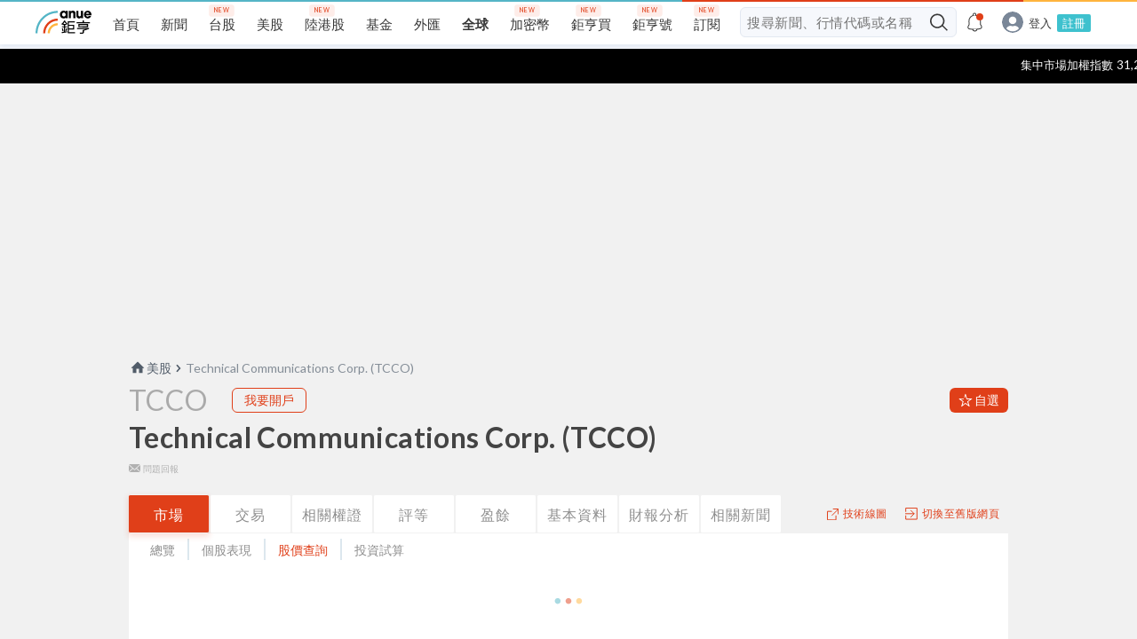

--- FILE ---
content_type: text/html; charset=utf-8
request_url: https://www.google.com/recaptcha/api2/aframe
body_size: 268
content:
<!DOCTYPE HTML><html><head><meta http-equiv="content-type" content="text/html; charset=UTF-8"></head><body><script nonce="xHlvtF2K1k_bvAg5HX3-ng">/** Anti-fraud and anti-abuse applications only. See google.com/recaptcha */ try{var clients={'sodar':'https://pagead2.googlesyndication.com/pagead/sodar?'};window.addEventListener("message",function(a){try{if(a.source===window.parent){var b=JSON.parse(a.data);var c=clients[b['id']];if(c){var d=document.createElement('img');d.src=c+b['params']+'&rc='+(localStorage.getItem("rc::a")?sessionStorage.getItem("rc::b"):"");window.document.body.appendChild(d);sessionStorage.setItem("rc::e",parseInt(sessionStorage.getItem("rc::e")||0)+1);localStorage.setItem("rc::h",'1768979278540');}}}catch(b){}});window.parent.postMessage("_grecaptcha_ready", "*");}catch(b){}</script></body></html>

--- FILE ---
content_type: application/javascript; charset=UTF-8
request_url: https://invest.cnyes.com/_next/static/chunks/styles.f86b97fe808f9072cd21.js
body_size: -58
content:
(window.webpackJsonp=window.webpackJsonp||[]).push([["ad9d"],{"+kTV":function(n,o,i){},"4ime":function(n,o,i){},"9OfV":function(n,o,i){},"9ZPR":function(n,o,i){},"9h2V":function(n,o,i){},C6BB:function(n,o,i){},IKSD:function(n,o,i){},K5zl:function(n,o,i){},YNEB:function(n,o,i){},efbg:function(n,o,i){},h9YY:function(n,o,i){},r26R:function(n,o,i){},saXB:function(n,o,i){},xlHO:function(n,o,i){},z7FD:function(n,o,i){}}]);